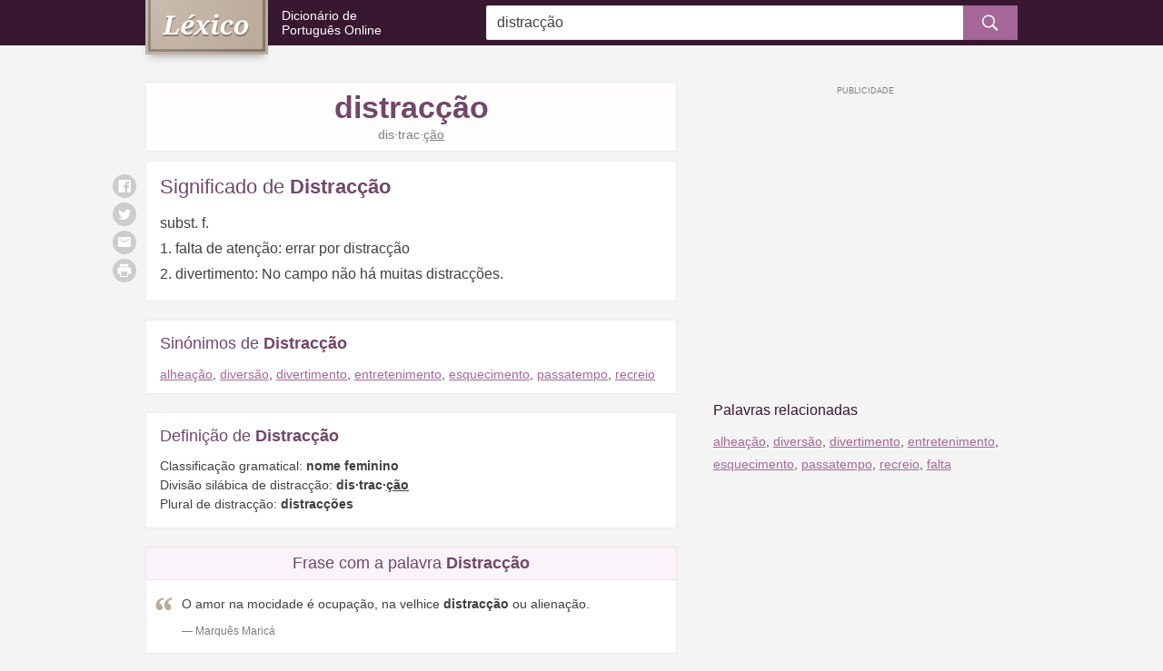

--- FILE ---
content_type: text/html; charset=ISO-8859-1
request_url: https://www.lexico.pt/distraccao/
body_size: 8253
content:
<!DOCTYPE html ><html lang="pt-pt"><head><meta http-equiv="Content-Type" content="text/html; charset=iso-8859-1" /><meta http-equiv="X-UA-Compatible" content="IE=edge" /><meta name="viewport" content="width=device-width, maximum-scale=1"/><title>Significado de Distracção - O que é, Sinónimos e Conceito no Dicionário</title><link rel="apple-touch-icon" sizes="180x180" href="/apple-touch-icon.png"><link rel="icon" type="image/png" href="/favicon-32x32.png" sizes="32x32"><link rel="icon" type="image/png" href="/favicon-16x16.png" sizes="16x16"><link rel="manifest" href="/manifest.json"><meta name="theme-color" content="#ffffff" /><style>@charset "UTF-8";@media (min-width:768px){.ad-mobile{display:none;visibility:hidden}}.ad-sidebar{display:none;visibility:hidden}@media (min-width:768px){.ad-sidebar{display:block;visibility:visible}}.hide{display:none;visibility:hidden}h1,h2,h3,h4,h5{font-weight:700;line-height:1.2}h1{font-size:1.375rem}@media (min-width:1024px){h1{font-size:2.125rem}}h2{font-size:1.25rem}@media (min-width:1024px){h2{font-size:1.375rem}}h3{font-size:1.125rem}@media (min-width:1024px){h3{font-size:1.125rem;font-weight:400}}h4{font-size:1rem}@media (min-width:1024px){h4{font-size:1rem}}h5{font-size:.83rem}h4{text-transform:uppercase;letter-spacing:.03em}.card-list-words{margin:0;padding:0;list-style:none}.search button,.sg-social button{background:0 0;padding:0;font-size:inherit;line-height:1;border-radius:0;border:none;text-decoration:none;-webkit-user-select:none;-ms-user-select:none;user-select:none;cursor:pointer}.search button:focus,.sg-social button:focus{outline:0;border:none;box-shadow:none}html{-ms-text-size-adjust:100%;-webkit-text-size-adjust:100%}body{margin:0}article,aside,footer,header,nav,section{display:block}figcaption,figure,main{display:block}figure{margin:1em 40px}hr{box-sizing:content-box;height:0;overflow:visible}pre{font-family:monospace,monospace;font-size:1em}a{background-color:transparent;-webkit-text-decoration-skip:objects}a:active,a:hover{outline-width:0}abbr[title]{border-bottom:none;text-decoration:underline;text-decoration:underline dotted}b,strong{font-weight:inherit}b,strong{font-weight:bolder}code,kbd,samp{font-family:monospace,monospace;font-size:1em}dfn{font-style:italic}mark{background-color:#ff0;color:#000}small{font-size:80%}sub,sup{font-size:75%;line-height:0;position:relative;vertical-align:baseline}sub{bottom:-.25em}sup{top:-.5em}audio,video{display:inline-block}audio:not([controls]){display:none;height:0}img{border-style:none}svg:not(:root){overflow:hidden}button,input,optgroup,select,textarea{font-family:sans-serif;font-size:100%;line-height:1.15;margin:0}button,input{overflow:visible}button,select{text-transform:none}[type=reset],[type=submit],button,html [type=button]{-webkit-appearance:button}[type=button]::-moz-focus-inner,[type=reset]::-moz-focus-inner,[type=submit]::-moz-focus-inner,button::-moz-focus-inner{border-style:none;padding:0}[type=button]:-moz-focusring,[type=reset]:-moz-focusring,[type=submit]:-moz-focusring,button:-moz-focusring{outline:1px dotted ButtonText}fieldset{border:1px solid silver;margin:0 2px;padding:.35em .625em .75em}legend{box-sizing:border-box;color:inherit;display:table;max-width:100%;padding:0;white-space:normal}progress{display:inline-block;vertical-align:baseline}textarea{overflow:auto}[type=checkbox],[type=radio]{box-sizing:border-box;padding:0}[type=number]::-webkit-inner-spin-button,[type=number]::-webkit-outer-spin-button{height:auto}[type=search]{-webkit-appearance:textfield;outline-offset:-2px}[type=search]::-webkit-search-cancel-button,[type=search]::-webkit-search-decoration{-webkit-appearance:none}::-webkit-file-upload-button{-webkit-appearance:button;font:inherit}details,menu{display:block}summary{display:list-item}canvas{display:inline-block}template{display:none}[hidden]{display:none}*,:after,:before{box-sizing:border-box}html{font-size:16px;min-height:100%}body{background:#f4f4f4;color:#404040;font-family:Helvetica,Arial,sans-serif;font-size:1rem;line-height:1.5}img{max-width:100%;height:auto}h1,h2,h3,h4,h5{margin:2em 0 1.5em;color:#714769}blockquote,ol,p,ul{margin:1.5em 0}b,strong{font-weight:700}small{font-size:80%}a{color:#a46798;text-decoration:underline}a:link{-webkit-tap-highlight-color:rgba(25,25,25,.1)}.container{max-width:980px;margin-left:auto;margin-right:auto;padding-left:10px;padding-right:10px}.container:after{content:" ";display:block;clear:both}.main-content{position:relative}@media (min-width:768px){.main-content{width:60.9589041096%;float:left;margin-right:4.1095890411%}}.sidebar:after,.sidebar:before{content:" ";display:table}.sidebar:after{clear:both}@media (min-width:768px){.sidebar{width:34.9315068493%;float:right;margin-right:0}}.main-content,.sidebar{margin-bottom:1.875rem}.header{background:#381731}@media (min-width:1024px){.header{margin-bottom:2.5rem}}.header--home{margin-bottom:2.5rem}@media (min-width:1024px){.header--home{margin-bottom:3.75rem}}.logo{position:relative;height:40px;display:table}@media (min-width:1024px){.logo{width:34.9315068493%;float:left;margin-right:4.1095890411%;height:50px}}.logo .slogan{display:table-cell;vertical-align:middle;font-weight:300;font-size:.8125rem;line-height:1.2;text-decoration:none;color:#fff;padding-left:123px;margin:0}.logo .slogan a{color:inherit;text-decoration:inherit;display:inline-block}.logo .slogan img{position:absolute;left:0;top:0;box-shadow:0 6px 8px -4px rgba(25,22,20,.3)}@media (min-width:1024px){.logo .slogan img{width:auto;height:60px}.header--home .logo .slogan img{width:auto;height:80px}}.logo .slogan .br{display:block}@media (min-width:570px) and (max-width:1024px){.logo .slogan{font-size:1rem}.logo .slogan .br{display:none;visibility:hidden}}@media (min-width:1024px){.logo .slogan{font-size:.875rem;padding-left:150px}}.logo .site-name{display:none;visibility:hidden}.header--home .logo{height:auto;display:block;text-align:center;margin-bottom:1rem}.header--home .logo .slogan{display:block;vertical-align:top;font-size:1rem;padding-left:0}.header--home .logo .slogan img{left:auto;top:auto;display:block;margin:0 auto .625rem}@media (min-width:1024px){.header--home .logo{clear:both;width:100%;float:left;margin-left:0;margin-right:0;margin-bottom:0}}.search{margin-top:1.25rem;margin-bottom:.9375rem}.search>form{position:relative}.search input{width:100%;height:38px;background:#fff;border:0;border-radius:3px;box-shadow:inset 0 0 0 1px #ebebeb;padding-right:38px;padding-left:.75rem}.search button{position:absolute;right:0;top:0;padding:0;border-radius:0 2px 2px 0;color:#fff;background:#a46798;width:38px;height:38px;text-align:center;font-size:1.125rem}.search #clear{position:absolute;width:38px;height:38px;line-height:38px!important;right:43px;color:#bfbfbf;cursor:pointer;z-index:2;text-align:center;top:50%;transform:translateY(-50%)}.header--home .search{position:relative;bottom:-25px;margin-top:-25px;margin-bottom:0}.header--home .search input{box-shadow:0 8px 12px -6px rgba(25,22,20,.3)!important;height:50px;padding:1rem 50px 1rem 1rem}.header--home .search button{width:50px;height:50px;font-size:1.5rem}.header--home .search #clear{right:55px}@media (min-width:1024px){.header--home .search{width:60.9589041096%;float:none;margin-left:auto;margin-right:auto}}@media (min-width:1024px){.search{width:60.9589041096%;float:left;margin-right:4.1095890411%;float:right;margin-right:0;margin-top:0;margin-bottom:0;display:table;height:50px}.search>form{display:table-cell;vertical-align:middle}.search button{width:60px!important;top:50%;transform:translateY(-50%);transition:background .2s ease-in-out}}@media (min-width:1024px) and (min-width:1024px){.search button:hover{background:#87517c}}@media (min-width:1024px){.search #clear{right:65px!important}}.header--home .logo .slogan img{position:relative}#significado{margin:0;font-size:.875rem;line-height:1.6}@media (min-width:1024px){#significado{font-size:1rem;line-height:1.8}}.text{margin:0}.words-buttons{margin:0 0 -.3125rem}@media (min-width:1024px){.words-buttons>span{margin-top:.5rem}}.quisdizer{color:#dd4b39;margin-bottom:1rem}.quisdizer a{font-style:italic}.search-info{font-size:.875rem;color:#7f7f7f;border-top:1px solid #ebebeb;padding-top:.3em}.search-results{margin-top:1.25rem}.search-results>div{margin-bottom:1.25rem;font-size:.875rem}.search-results>div a{font-size:1rem}.card{background:#fff;box-shadow:inset 0 0 0 1px #ebebeb;border-radius:2px;padding:1rem}.card-home{position:relative;margin-bottom:1.25rem}.card-home .card-title{font-size:1rem;margin:0;padding-bottom:.5rem}@media (min-width:1024px){.card-home{width:47.9452054795%;float:left;margin-right:4.1095890411%}.card-home:nth-child(even){float:right;margin-right:0}.card-home .card-title{font-size:1.125rem}}.card-home .btn-more{font-size:.75rem;padding:.375rem .75rem;width:100%;text-align:center}@media (min-width:1024px){.card-home .btn-more{position:absolute;top:15px;right:15px;width:auto}}.card-list-words{font-size:.875rem}.card-list-words .wrap{margin:0 -.3rem}.card-list-words a{width:49%;display:inline-block;vertical-align:middle;-webkit-hyphens:auto;-ms-hyphens:auto;hyphens:auto;margin:.3rem 0;padding:.3rem}@media (min-width:1024px){.card-list-words a{width:33.3333333333%;float:left;padding:.3rem 1px}.card-list-words a:nth-child(3n+3){float:right}}.card-home--ad{box-shadow:none;background:0 0;padding:0;text-align:center;margin:0}.card-pl{margin-bottom:.625rem;font-size:.8125rem}.card-pl .card-title{font-weight:400;font-size:1rem;margin:0 0 .8rem}.card-pl .card-title span{font-weight:700}@media (min-width:1024px){.card-pl{margin-bottom:1.25rem;font-size:.875rem}.card-pl .card-title{font-size:1.125rem}.card-pl-significado .card-title{font-size:1.375rem}}.card-pl-header{text-align:center;background:#fffdfb;padding:.5rem}.card-pl-header .title{margin:0}.card-pl-header .silabas{font-size:.875rem;color:#7f7f7f}.card-pl-header .conjugacao{color:#7f7f7f;margin:.625rem auto 0;max-width:90%}@media (min-width:1024px){.card-pl-header{margin-bottom:.625rem}}.card-pl-boxes{padding-bottom:0}.card-pl-boxes .card-title{margin:-1rem -1rem 0 -1rem;text-align:center;background:#faf3f9;box-shadow:inset 0 0 0 1px rgba(0,0,0,.06);border-radius:2px 2px 0 0;padding:.5rem}.card-pl-boxes .box{margin:0 -1rem;padding:1rem;position:relative}.card-pl-boxes .box:not(:last-child){border-bottom:1px solid #ebebeb}.card-pl-boxes .box-quote{padding-left:2.5rem}.card-pl-boxes .quote{position:absolute;left:0;top:1rem;width:2.5rem;text-align:center;color:#bbab9b}.card-pl-boxes .author{display:block;font-size:.75rem;color:#7f7f7f;margin-top:.625rem}.card-pl-intro{font-size:1rem;line-height:1.6}.card-pl-intro p{margin-top:0}.card-pl-intro p:last-child{margin-bottom:0}.card-pagina .card-title{font-weight:400;margin:0 0 .8rem}.card-pagina .card-title span{font-weight:700}.card-pagina p{margin-top:0}.card-pagina p:last-child{margin-bottom:0}@media (min-width:1024px){.card-pagina .card-title{font-size:1.375rem}}#relacionadas{text-align:center}#relacionadas .title{font-size:1.125rem;color:#381731;margin-bottom:1rem}#relacionadas .words{line-height:1.8}@media (min-width:1024px){#relacionadas{text-align:left}#relacionadas .title{font-size:1rem;margin-bottom:.625rem}#relacionadas .words{font-size:.875rem}}.social{margin:.625rem 0;text-align:center}.sg-social{visibility:hidden}.sg-social>div{vertical-align:top;margin:0 .3125rem}@media (max-width:1023px){.sg-social>div{display:inline-block}}.sg-social button{display:block;width:26px;height:26px;border-radius:26px;background:#ccc;color:#fff}@media (min-width:1024px){.social{display:none;visibility:hidden}}.ad-mrec,.ad-mrec-lrec{margin-left:auto;margin-right:auto;margin-bottom:1.25rem}.ad-mrec{text-align:center;padding-top:20px;min-width:300px;height:270px;width:300px}.ad-mrec:after,.ad-mrec:before{content:" ";display:table}.ad-mrec:after{clear:both}.ad-mrec div{position:relative;display:inline-block;background:#f5f5f5}.ad-mrec div:before{content:'PUBLICIDADE';font-family:Helvetica,Arial,sans-serif;font-size:.5625rem;color:#7f7f7f;text-align:center;display:block;height:20px;line-height:20px;position:absolute;left:0;right:0;top:-20px}.ad-mrec div{width:300px;height:250px}@media (max-width:1023px){.ad-mrec{min-width:300px;height:270px;margin-left:-10px;margin-right:-10px;width:auto;float:none;text-align:center}.ad-mrec div{width:300px;height:250px}.ad-mrec div{display:inline-block}}.ad-mrec-lrec{text-align:center;padding-top:20px;min-width:300px;height:270px;width:300px}.ad-mrec-lrec:after,.ad-mrec-lrec:before{content:" ";display:table}.ad-mrec-lrec:after{clear:both}.ad-mrec-lrec div{position:relative;display:inline-block;background:#f5f5f5}.ad-mrec-lrec div:before{content:'PUBLICIDADE';font-family:Helvetica,Arial,sans-serif;font-size:.5625rem;color:#7f7f7f;text-align:center;display:block;height:20px;line-height:20px;position:absolute;left:0;right:0;top:-20px}.ad-mrec-lrec div{width:300px;height:250px}@media (max-width:1023px){.ad-mrec-lrec{min-width:300px;height:270px;margin-left:-10px;margin-right:-10px;width:auto;float:none;text-align:center}.ad-mrec-lrec div{width:300px;height:250px}.ad-mrec-lrec div{display:inline-block}}@media (min-width:1023px){.ad-mrec-lrec{min-width:336px;height:300px}.ad-mrec-lrec div{width:336px;height:280px}}@media (max-width:339px){.ad-mrec-lrec{min-width:300px;height:270px}.ad-mrec-lrec div{width:300px;height:250px}}.ad-sidebar{text-align:center;padding-top:20px;width:160px;height:620px;margin:0 auto;margin-bottom:1.875rem}.ad-sidebar:after,.ad-sidebar:before{content:" ";display:table}.ad-sidebar:after{clear:both}.ad-sidebar div{position:relative;display:inline-block;background:#f5f5f5}.ad-sidebar div:before{content:'PUBLICIDADE';font-family:Helvetica,Arial,sans-serif;font-size:.5625rem;color:#7f7f7f;text-align:center;display:block;height:20px;line-height:20px;position:absolute;left:0;right:0;top:-20px}.ad-sidebar div{width:160px;height:600px}@media (min-width:1024px){.ad-sidebar{text-align:center;padding-top:20px;min-width:300px;height:270px;width:300px}.ad-sidebar:after,.ad-sidebar:before{content:" ";display:table}.ad-sidebar:after{clear:both}.ad-sidebar div{position:relative;display:inline-block;background:#f5f5f5}.ad-sidebar div:before{content:'PUBLICIDADE';font-family:Helvetica,Arial,sans-serif;font-size:.5625rem;color:#7f7f7f;text-align:center;display:block;height:20px;line-height:20px;position:absolute;left:0;right:0;top:-20px}.ad-sidebar div{width:300px;height:250px}}@media (min-width:1024px) and (max-width:1023px){.ad-sidebar{min-width:300px;height:270px;margin-left:-10px;margin-right:-10px;width:auto;float:none;text-align:center}.ad-sidebar div{width:300px;height:250px}.ad-sidebar div{display:inline-block}}@media (min-width:1024px) and (min-width:1023px){.ad-sidebar{min-width:336px;height:300px}.ad-sidebar div{width:336px;height:280px}}@media (min-width:1024px) and (max-width:339px){.ad-sidebar{min-width:300px;height:270px}.ad-sidebar div{width:300px;height:250px}}</style><link rel="alternate" type="application/rss+xml" title="RSS feed do Léxico" href="http://www.lexico.pt/rss.php" /><meta name="description" content="O significado de Distracção no Dicionário Português. Distracção, o que é: Subst. Falta de atenção; Divertimento." /><meta name="google-site-verification" content="KiBm-uvdQxa6s2U3W7wVqPPC84LWt9nXsdPaloubsic" /><meta name="msvalidate.01" content="3E8C69C37B0951A16A22DAFEEEF764C5" /><meta name="y_key" content="13fb3d960a4eee30" /><meta property="fb:admins" content="806619650" /><meta property="fb:app_id" content="1244470265682378" /><meta property="og:title" content="Distracção" /><meta property="og:url" content="http://www.lexico.pt/distraccao/" /><meta property="og:site_name" content="Léxico" /><meta property="og:description" content="Significado de Distracção: Subst. Falta de atenção; Divertimento.... Dicionário Léxico de Português" /><meta property="og:type" content="article"/><meta property="og:image" content="https://static.lexico.pt/assets/img/ogimage.png" /><link rel="canonical" href="https://www.lexico.pt/distraccao/" /> <script>(function(w,d,s,l,i){w[l]=w[l]||[];w[l].push({'gtm.start':new Date().getTime(),event:'gtm.js'});var f=d.getElementsByTagName(s)[0],j=d.createElement(s),dl=l!='dataLayer'?'&l='+l:'';j.async=true;j.src='https://www.googletagmanager.com/gtm.js?id='+i+dl;f.parentNode.insertBefore(j,f);})(window,document,'script','dataLayer','GTM-KMTCHMF');</script><script async defer src="https://securepubads.g.doubleclick.net/tag/js/gpt.js"></script><script>var googletag=window.googletag||{cmd:[]};if(window.localStorage&&!window.localStorage.getItem("sg_gpt_event")){window.localStorage.setItem("sg_gpt_event",Math.floor((Math.random()*100)+1)<=10?1:0);}!function(a9,a,p,s,t,A,g){if(a[a9])return;function q(c,r){a[a9]._Q.push([c,r])}a[a9]={init:function(){q('i',arguments)},fetchBids:function(){q('f',arguments)},setDisplayBids:function(){},targetingKeys:function(){return[]},_Q:[]};A=p.createElement(s);A.async=!0;A.src=t;g=p.getElementsByTagName(s)[0];g.parentNode.insertBefore(A,g)}('apstag',window,document,'script','//c.amazon-adsystem.com/aax2/apstag.js');apstag.init({pubID:'031d2526-e3d7-48d3-94fd-8cec14da13e5',adServer:'googletag',simplerGPT:true});</script></head><body> <noscript><iframe src="https://www.googletagmanager.com/ns.html?id=GTM-KMTCHMF" height="0" width="0" style="display:none;visibility:hidden"></iframe></noscript> <noscript id="deferred-styles"><link rel="stylesheet" type="text/css" href="https://static.lexico.pt/assets/lexico_018.css"> </noscript> <script>var _comscore=_comscore||[];_comscore.push({c1:"2",c2:"21145335",options:{enableFirstPartyCookie:true,bypassUserConsentRequirementFor1PCookie:true}});(function(){var s=document.createElement("script"),el=document.getElementsByTagName("script")[0];s.async=true;s.src="https://sb.scorecardresearch.com/cs/21145335/beacon.js";el.parentNode.insertBefore(s,el);})();</script> <header class="header"><div class="container"><div class="logo"> <a class="slogan" href="/"> <picture> <!--[if IE 9]><video style="display: none;"><![endif]--><source media="(max-width: 1023px)" srcset="https://static.lexico.pt/assets/img/logo-50h.png, https://static.lexico.pt/assets/img/logo-50h@2x.png 2x"> <source srcset="https://static.lexico.pt/assets/img/logo-60h.png, https://static.lexico.pt/assets/img/logo-60h@2x.png 2x"><!--[if IE 9]></video><![endif]--><img src="https://static.lexico.pt/assets/img/logo-60h.png" alt="Léxico" width="113" height="50"> </picture><span class="site-name">Léxico: </span>Dicionário de<span class="br"></span> Português Online </a></div><div class="search"><form action="/pesquisa.php" id="searchForm" method="get"> <input id="q" name="q" type="text" placeholder="Pesquisar no Dicionário..." value="distracção" /> <button type="submit"><i></i></button><div id="clear" class="hide"></div></form></div></div> </header><div class="container"><div class="main-content"><div class="card card-pl-header"><h1 class="title">distracção</h1><div class="text silabas">dis&middot;trac&middot;<span class="silaba_forte">ção</span></div></div><div class="social"><div class="sg-social-hidden sg-social"  data-url="/distraccao/" data-twitter-copy="" data-text-selector-id="significado" data-title=""><div class="sg-whatsapp-share"><button class="sg-whatsapp-btn sg-icon-only" title="Enviar | WhatsApp"> <span class="icon-sg-social icon-sg-social-whatsapp"></span> </button></div><div class="sg-facebook-share"><button class="sg-facebook-btn sg-icon-only" title="Compartilhar | Facebook"> <span class="icon-sg-social icon-sg-social-facebook"></span> </button></div><div class="sg-twitter-share"><button class="sg-twitter-btn sg-icon-only" title="Tweetar"> <span class="icon-sg-social icon-sg-social-twitter"></span> </button></div><div class="sg-sms-share"><button class="sg-sms-btn sg-icon-only" title="  | Sms"> <span class="icon-sg-social icon-sg-social-sms"></span> </button></div><div class="sg-email-share"><button class="sg-email-btn sg-icon-only" title="Email"> <span class="icon-sg-social icon-sg-social-email"></span> </button></div><div class="sg-print-share"><button class="sg-print-btn sg-icon-only" title="Imprimir"> <span class="icon-sg-social icon-sg-social-print"></span> </button></div></div></div><div class="card card-pl card-pl-significado"><h2 class="card-title">Significado de <span>Distracção</span></h2><p id="significado"> subst.  f.<br /> 1. falta de atenção: errar por distracção<br /> 2. divertimento: No campo não há muitas distracções.<br /></p></div><div class="card card-pl"><h2 class="card-title">Sinónimos de <span>Distracção</span></h2><p class="text words-buttons"><span><a href="/alheacao/">alheação</a>, <a href="/diversao/">diversão</a>, <a href="/divertimento/">divertimento</a>, <a href="/entretenimento/">entretenimento</a>, <a href="/esquecimento/">esquecimento</a>, <a href="/passatempo/">passatempo</a>, <a href="/recreio/">recreio</a></span></p></div><div class="card card-pl"><h2 class="card-title">Definição de <span>Distracção</span></h2><p class="text">Classificação gramatical: <strong>nome feminino</strong><br> Divisão silábica de distracção: <strong>dis&middot;trac&middot;<span class="silaba_forte">ção</span></strong><br> Plural de distracção: <strong>distracções</strong><br></p></div><div class="card card-pl card-pl-boxes"><h3 class="card-title">Frase com a palavra <span>Distracção</span></h3><div class="box box-quote"><i class="quote"></i>O amor na mocidade é ocupação, na velhice <b class="destacapalavra">distracção</b> ou alienação.<span class='author'>&mdash; Marquês Maricá</span></div></div><div class="card card-pl card-pl-boxes"><h3 class="card-title">Exemplos com a palavra <span>Distracção</span></h3><div class="box box-quote"><i class="quote"></i>O presidente da Autoridade Florestal Nacional afirma que qualquer «<b class="destacapalavra">distracção</b> pode ser fatal» para provocar um incêndio e que todos os cuidados são poucos.<span class="author">TSF, 04.07.2010</span></div><div class="box box-quote"><i class="quote"></i>Um conjunto de peças de ouro foi ontem furtado numa ourivesaria em Castelo Branco. Uma mulher pediu para ver dois fios e, aproveitando uma <b class="destacapalavra">distracção</b> da ourives, fugiu para a rua com as peças.<span class="author">Correio da Manhã, 14.12.2010</span></div></div><style>@media (min-width:0px){#div-gpt-sg-11b4f36efd456fdf32c9324254ff647a > div{width:0;height:0;}#div-gpt-sg-11b4f36efd456fdf32c9324254ff647a{height:0;}}@media (min-width:270px){#div-gpt-sg-11b4f36efd456fdf32c9324254ff647a > div{width:250px;height:290px;}#div-gpt-sg-11b4f36efd456fdf32c9324254ff647a{height:290px;}}@media (min-width:330px){#div-gpt-sg-11b4f36efd456fdf32c9324254ff647a > div{width:300px;height:290px;}#div-gpt-sg-11b4f36efd456fdf32c9324254ff647a{height:290px;}}@media (min-width:340px){#div-gpt-sg-11b4f36efd456fdf32c9324254ff647a > div{width:300px;height:290px;}#div-gpt-sg-11b4f36efd456fdf32c9324254ff647a{height:290px;}}@media (min-width:356px){#div-gpt-sg-11b4f36efd456fdf32c9324254ff647a > div{width:336px;height:320px;}#div-gpt-sg-11b4f36efd456fdf32c9324254ff647a{height:320px;}}@media (min-width:488px){#div-gpt-sg-11b4f36efd456fdf32c9324254ff647a > div{width:336px;height:320px;}#div-gpt-sg-11b4f36efd456fdf32c9324254ff647a{height:320px;}}#div-gpt-sg-11b4f36efd456fdf32c9324254ff647a{position:sticky;padding:0px;padding-top:20px;z-index:0;overflow:hidden;}#div-gpt-sg-11b4f36efd456fdf32c9324254ff647a::before{z-index:-1;}#div-gpt-sg-11b4f36efd456fdf32c9324254ff647a > div{margin:auto;position:unset;}#div-gpt-sg-11b4f36efd456fdf32c9324254ff647a > div::before, #div-gpt-sg-11b4f36efd456fdf32c9324254ff647a::after{top:0;position:absolute;}</style><div id="div-gpt-sg-11b4f36efd456fdf32c9324254ff647a" class="ad-unit ad-unit--pt-br ad-mrec-lrec #div-gpt-sg-11b4f36efd456fdf32c9324254ff647a"></div><div id="ligacoes"><div class="previous"><div class="nav-secondary"> <i></i><a href="/distorcer/">distorcer</a></div><div class="nav-main"> <i></i><a href="/distinto/">distinto</a></div></div><div class="current"> <i></i>distracção<i></i></div><div class="next"><div class="nav-main"> <a href="/distraido/">distraído</a><i></i></div><div class="nav-secondary"> <a href="/distrair/">distrair</a><i></i></div></div></div></div><div class="sidebar"><style>@media (min-width:0px){#div-gpt-sg-a528bb36a813f00d91f4c83f244697b3 > div{width:0;height:0;}#div-gpt-sg-a528bb36a813f00d91f4c83f244697b3{height:0;}}@media (min-width:270px){#div-gpt-sg-a528bb36a813f00d91f4c83f244697b3 > div{width:250px;height:290px;}#div-gpt-sg-a528bb36a813f00d91f4c83f244697b3{height:290px;}}@media (min-width:330px){#div-gpt-sg-a528bb36a813f00d91f4c83f244697b3 > div{width:300px;height:290px;}#div-gpt-sg-a528bb36a813f00d91f4c83f244697b3{height:290px;}}@media (min-width:340px){#div-gpt-sg-a528bb36a813f00d91f4c83f244697b3 > div{width:300px;height:290px;}#div-gpt-sg-a528bb36a813f00d91f4c83f244697b3{height:290px;}}@media (min-width:356px){#div-gpt-sg-a528bb36a813f00d91f4c83f244697b3 > div{width:336px;height:320px;}#div-gpt-sg-a528bb36a813f00d91f4c83f244697b3{height:320px;}}@media (min-width:488px){#div-gpt-sg-a528bb36a813f00d91f4c83f244697b3 > div{width:336px;height:320px;}#div-gpt-sg-a528bb36a813f00d91f4c83f244697b3{height:320px;}}#div-gpt-sg-a528bb36a813f00d91f4c83f244697b3{position:sticky;padding:0px;padding-top:20px;z-index:0;overflow:hidden;}#div-gpt-sg-a528bb36a813f00d91f4c83f244697b3::before{z-index:-1;}#div-gpt-sg-a528bb36a813f00d91f4c83f244697b3 > div{margin:auto;position:unset;}#div-gpt-sg-a528bb36a813f00d91f4c83f244697b3 > div::before, #div-gpt-sg-a528bb36a813f00d91f4c83f244697b3::after{top:0;position:absolute;}</style><div id="div-gpt-sg-a528bb36a813f00d91f4c83f244697b3" class="ad-unit ad-unit--pt-br ad-sidebar #div-gpt-sg-a528bb36a813f00d91f4c83f244697b3"></div><div id="relacionadas"><div class="title">Palavras relacionadas</div><div class="words"> <a href="/alheacao/">alheação</a>, <a href="/diversao/">diversão</a>, <a href="/divertimento/">divertimento</a>, <a href="/entretenimento/">entretenimento</a>, <a href="/esquecimento/">esquecimento</a>, <a href="/passatempo/">passatempo</a>, <a href="/recreio/">recreio</a>, <a href="/falta/">falta</a></div></div></div></div> <script>(function(){var stats=document.createElement('script');stats.type='text/javascript';stats.async=true;stats.src='/hits.php?wid=4311';var s=document.getElementsByTagName('script')[0];s.parentNode.insertBefore(stats,s);})();</script> <footer class="footer"><div class="container"><div class="footer-menu"><div><a href="/privacidade.html">Política de Privacidade</a></div><div><a href="/termos.html">Termos de Uso</a></div><div><a href="/sobre.html">Sobre nós</a></div><div><a href="/creditos.html">Créditos</a></div><div><a href="/palavras-mais-vistas/">Palavras Mais Vistas</a></div><div><a href="/palavras-atualizadas/">Palavras Atualizadas</a></div><div><a href="/contacto.php">Contacto</a></div></div><div class="footer-copy"> <strong>Léxico</strong>.pt<span class="hidden-xs">: Dicionário de Português Online com significados, definições e sinónimos de mais de 320.000 palavras da língua portuguesa. Dicionário português europeu.</span></div><div class="footer-legal"> &copy; 2009 - 2026 <a class="sg" href="https://www.7graus.com/" rel="co-worker nofollow" target="_blank">7Graus</a></div><div class="toggle-menu"> <button class="toggle-menu--button"><i></i></button></div></div> </footer> <script>var loadDeferredStyles=function(){var addStylesNode=document.getElementById("deferred-styles");var replacement=document.createElement("div");replacement.innerHTML=addStylesNode.textContent;document.body.appendChild(replacement)
addStylesNode.parentElement.removeChild(addStylesNode);};var raf=requestAnimationFrame||mozRequestAnimationFrame||webkitRequestAnimationFrame||msRequestAnimationFrame;if(raf)raf(function(){window.setTimeout(loadDeferredStyles,0);});else window.addEventListener('load',loadDeferredStyles);</script> <script async src="https://pagead2.googlesyndication.com/pagead/js/adsbygoogle.js"></script> <script>(adsbygoogle=window.adsbygoogle||[]).push({google_ad_client:'pub-7683395268562108',enable_page_level_ads:true,vignettes:{google_ad_channel:'3558786470'},overlays:{google_ad_channel:'6512252875'}});</script> <script type="text/javascript" async src="https://static.lexico.pt/assets/lexico_018.js"></script> <script>(function(){googletag.cmd.push(function(){var s0;var s1;googletag.cmd.push(function(){googletag.pubads().setTargeting('pathname',window.location.pathname.endsWith("/")&&window.location.pathname!=="/"?window.location.pathname.slice(1,-1):window.location.pathname?window.location.pathname:"/");googletag.pubads().enableLazyLoad({"fetchMarginPercent":500,"renderMarginPercent":200,"mobileScaling":2});googletag.pubads().disableInitialLoad();googletag.enableServices();var sm0=googletag.sizeMapping().addSize([0,0],[]).addSize([270,0],[[250,250],[200,200]]).addSize([330,0],[[300,250],[250,250],[200,200]]).addSize([340,0],[[300,250],[250,250],[200,200]]).addSize([356,0],[[336,280],[300,250],[250,250],[200,200]]).addSize([488,0],[[336,280],[300,250],[250,250],[200,200]]).build();var ss0=[[336,280],[300,250],[250,250],[200,200]];s0=googletag.defineSlot('/1062898/Lexico_Sidebar_Skyscrapper',ss0,'div-gpt-sg-a528bb36a813f00d91f4c83f244697b3').defineSizeMapping(sm0).addService(googletag.pubads()),s1=googletag.defineSlot('/1062898/lexico.pt_MREC_bottom_detalhe',ss0,'div-gpt-sg-11b4f36efd456fdf32c9324254ff647a').defineSizeMapping(sm0).addService(googletag.pubads());var slots=[s0,s1];slots.forEach(function(s){googletag.display(s.getSlotElementId())});var gae=function(e,s){if(!window.localStorage||window.localStorage.getItem("sg_gpt_event")!=="1")return;if(typeof gtag!=="undefined"){gtag("event",e,{event_category:"Sg_GPT",event_label:s.getAdUnitPath(),non_interaction:true})}else if(typeof ga!=="undefined")ga("send","event","Sg_GPT",e,s.getAdUnitPath(),0,{nonInteraction:true})};googletag.pubads().addEventListener("impressionViewable",function(e){gae("ImpressionViewable",e.slot)});googletag.pubads().addEventListener("slotRenderEnded",function(e){gae("SlotRenderEnded",e.slot)});window.Sg_GPT_get_slots=function(){return slots};});googletag.cmd.push(function(){apstag.fetchBids({slots:[s0,s1],timeout:2000},function(bids){googletag.cmd.push(function(){apstag.setDisplayBids();googletag.pubads().refresh([s0,s1]);});});});});})()</script> </body></html>

--- FILE ---
content_type: text/html; charset=utf-8
request_url: https://www.google.com/recaptcha/api2/aframe
body_size: 268
content:
<!DOCTYPE HTML><html><head><meta http-equiv="content-type" content="text/html; charset=UTF-8"></head><body><script nonce="LxJH7ufN3Ru00ZZrm-FIoQ">/** Anti-fraud and anti-abuse applications only. See google.com/recaptcha */ try{var clients={'sodar':'https://pagead2.googlesyndication.com/pagead/sodar?'};window.addEventListener("message",function(a){try{if(a.source===window.parent){var b=JSON.parse(a.data);var c=clients[b['id']];if(c){var d=document.createElement('img');d.src=c+b['params']+'&rc='+(localStorage.getItem("rc::a")?sessionStorage.getItem("rc::b"):"");window.document.body.appendChild(d);sessionStorage.setItem("rc::e",parseInt(sessionStorage.getItem("rc::e")||0)+1);localStorage.setItem("rc::h",'1769605834592');}}}catch(b){}});window.parent.postMessage("_grecaptcha_ready", "*");}catch(b){}</script></body></html>

--- FILE ---
content_type: text/html
request_url: https://google-bidout-d.openx.net/w/1.0/pd?plm=5
body_size: 156
content:
<html>
<head><title>Pixels</title></head>
<body>

<img src="https://cm.g.doubleclick.net/pixel?google_nid=openx&google_cm&google_sc"><img src="https://cm.g.doubleclick.net/pixel?google_nid=openx&google_hm=NDQ4NWU0NTgtNDU0ZC0yNDA0LWRlM2EtYjg0ZTdkYjcxNWUy"><img src="https://match.adsrvr.org/track/cmf/openx?oxid=68ea3792-8c3a-7aa0-cbda-e2f7b755db82&gdpr=0"><img src="https://ups.analytics.yahoo.com/ups/58934/cms"><img src="https://ad.turn.com/r/cs?pid=9&gdpr=0">

</body>
</html>


--- FILE ---
content_type: application/javascript; charset=utf-8
request_url: https://fundingchoicesmessages.google.com/f/AGSKWxXBC5d-1Z1G-BUHoXIX3yYsx-dj-Yd48bAtSan5lx8_PH5rj3OyhwS-n8PRuVIDEManIkYvaZPuirDLZlttD9PEiDNt1jhBf-PGoQZvU4vlIjdVIVTthnf-OEJJf288R3Tkqe_G5GlasCuopjSu3IO_ZdW0PsUboR3VvDMphJxgADn-OBDjzxPz5pe1/_-ad-refresh//adreload?/default_oas./adframetop.-720x90.
body_size: -1289
content:
window['c5e84668-1946-4a90-8dc9-f2dfe912f5cb'] = true;